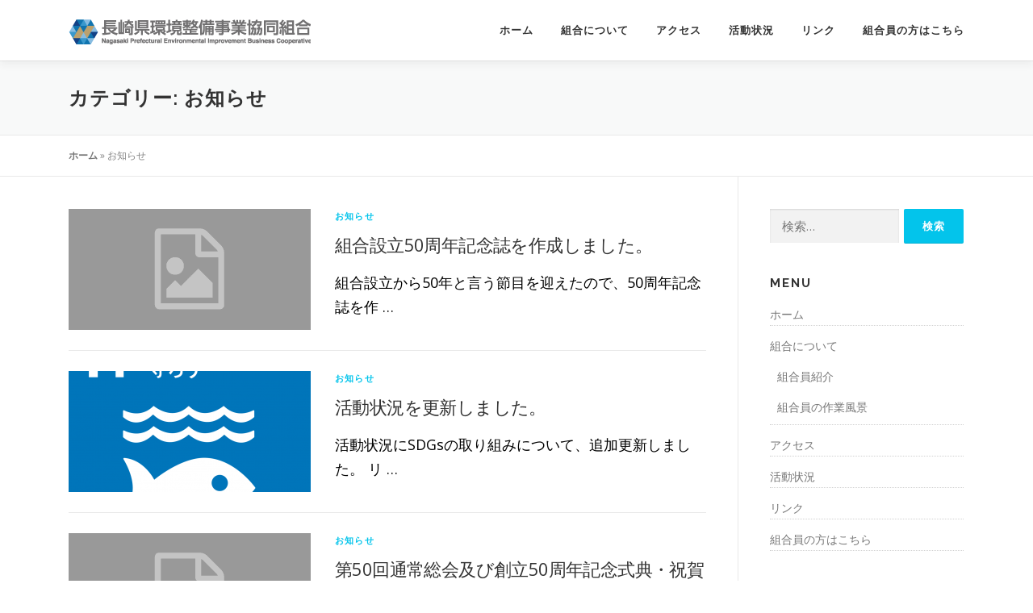

--- FILE ---
content_type: text/html; charset=UTF-8
request_url: https://chokankyo.com/blog/category/cat01
body_size: 42476
content:
<!DOCTYPE html>
<html lang="ja">
<head>
<meta charset="UTF-8">
<meta name="viewport" content="width=device-width, initial-scale=1">
<link rel="profile" href="http://gmpg.org/xfn/11">
<meta name='robots' content='index, follow, max-image-preview:large, max-snippet:-1, max-video-preview:-1' />
	<style>img:is([sizes="auto" i], [sizes^="auto," i]) { contain-intrinsic-size: 3000px 1500px }</style>
	
	<!-- This site is optimized with the Yoast SEO plugin v26.4 - https://yoast.com/wordpress/plugins/seo/ -->
	<title>お知らせ アーカイブ - 長崎県環境整備事業協同組合</title>
	<link rel="canonical" href="https://chokankyo.com/blog/category/cat01" />
	<meta property="og:locale" content="ja_JP" />
	<meta property="og:type" content="article" />
	<meta property="og:title" content="お知らせ アーカイブ - 長崎県環境整備事業協同組合" />
	<meta property="og:url" content="https://chokankyo.com/blog/category/cat01" />
	<meta property="og:site_name" content="長崎県環境整備事業協同組合" />
	<meta name="twitter:card" content="summary_large_image" />
	<script type="application/ld+json" class="yoast-schema-graph">{"@context":"https://schema.org","@graph":[{"@type":"CollectionPage","@id":"https://chokankyo.com/blog/category/cat01","url":"https://chokankyo.com/blog/category/cat01","name":"お知らせ アーカイブ - 長崎県環境整備事業協同組合","isPartOf":{"@id":"https://chokankyo.com/#website"},"breadcrumb":{"@id":"https://chokankyo.com/blog/category/cat01#breadcrumb"},"inLanguage":"ja"},{"@type":"BreadcrumbList","@id":"https://chokankyo.com/blog/category/cat01#breadcrumb","itemListElement":[{"@type":"ListItem","position":1,"name":"ホーム","item":"https://chokankyo.com/"},{"@type":"ListItem","position":2,"name":"お知らせ"}]},{"@type":"WebSite","@id":"https://chokankyo.com/#website","url":"https://chokankyo.com/","name":"長崎県環境整備事業協同組合","description":"Nagasaki Prefectural Environmental Improvement Business Cooperative","publisher":{"@id":"https://chokankyo.com/#organization"},"potentialAction":[{"@type":"SearchAction","target":{"@type":"EntryPoint","urlTemplate":"https://chokankyo.com/?s={search_term_string}"},"query-input":{"@type":"PropertyValueSpecification","valueRequired":true,"valueName":"search_term_string"}}],"inLanguage":"ja"},{"@type":"Organization","@id":"https://chokankyo.com/#organization","name":"長崎県環境整備協同組合","url":"https://chokankyo.com/","logo":{"@type":"ImageObject","inLanguage":"ja","@id":"https://chokankyo.com/#/schema/logo/image/","url":"https://chokankyo.com/wp-content/uploads/2020/05/長環協ロゴ-2w300h30.png","contentUrl":"https://chokankyo.com/wp-content/uploads/2020/05/長環協ロゴ-2w300h30.png","width":300,"height":31,"caption":"長崎県環境整備協同組合"},"image":{"@id":"https://chokankyo.com/#/schema/logo/image/"}}]}</script>
	<!-- / Yoast SEO plugin. -->


<link rel='dns-prefetch' href='//fonts.googleapis.com' />
<link rel="alternate" type="application/rss+xml" title="長崎県環境整備事業協同組合 &raquo; フィード" href="https://chokankyo.com/feed" />
<link rel="alternate" type="application/rss+xml" title="長崎県環境整備事業協同組合 &raquo; コメントフィード" href="https://chokankyo.com/comments/feed" />
<link rel="alternate" type="application/rss+xml" title="長崎県環境整備事業協同組合 &raquo; お知らせ カテゴリーのフィード" href="https://chokankyo.com/blog/category/cat01/feed" />
<meta name="description" content="お知らせ について 長崎県環境整備事業協同組合 Nagasaki Prefectural Environmental Improvement Business Cooperative" /><script type="text/javascript">
/* <![CDATA[ */
window._wpemojiSettings = {"baseUrl":"https:\/\/s.w.org\/images\/core\/emoji\/16.0.1\/72x72\/","ext":".png","svgUrl":"https:\/\/s.w.org\/images\/core\/emoji\/16.0.1\/svg\/","svgExt":".svg","source":{"concatemoji":"https:\/\/chokankyo.com\/wp-includes\/js\/wp-emoji-release.min.js?ver=6.8.3"}};
/*! This file is auto-generated */
!function(s,n){var o,i,e;function c(e){try{var t={supportTests:e,timestamp:(new Date).valueOf()};sessionStorage.setItem(o,JSON.stringify(t))}catch(e){}}function p(e,t,n){e.clearRect(0,0,e.canvas.width,e.canvas.height),e.fillText(t,0,0);var t=new Uint32Array(e.getImageData(0,0,e.canvas.width,e.canvas.height).data),a=(e.clearRect(0,0,e.canvas.width,e.canvas.height),e.fillText(n,0,0),new Uint32Array(e.getImageData(0,0,e.canvas.width,e.canvas.height).data));return t.every(function(e,t){return e===a[t]})}function u(e,t){e.clearRect(0,0,e.canvas.width,e.canvas.height),e.fillText(t,0,0);for(var n=e.getImageData(16,16,1,1),a=0;a<n.data.length;a++)if(0!==n.data[a])return!1;return!0}function f(e,t,n,a){switch(t){case"flag":return n(e,"\ud83c\udff3\ufe0f\u200d\u26a7\ufe0f","\ud83c\udff3\ufe0f\u200b\u26a7\ufe0f")?!1:!n(e,"\ud83c\udde8\ud83c\uddf6","\ud83c\udde8\u200b\ud83c\uddf6")&&!n(e,"\ud83c\udff4\udb40\udc67\udb40\udc62\udb40\udc65\udb40\udc6e\udb40\udc67\udb40\udc7f","\ud83c\udff4\u200b\udb40\udc67\u200b\udb40\udc62\u200b\udb40\udc65\u200b\udb40\udc6e\u200b\udb40\udc67\u200b\udb40\udc7f");case"emoji":return!a(e,"\ud83e\udedf")}return!1}function g(e,t,n,a){var r="undefined"!=typeof WorkerGlobalScope&&self instanceof WorkerGlobalScope?new OffscreenCanvas(300,150):s.createElement("canvas"),o=r.getContext("2d",{willReadFrequently:!0}),i=(o.textBaseline="top",o.font="600 32px Arial",{});return e.forEach(function(e){i[e]=t(o,e,n,a)}),i}function t(e){var t=s.createElement("script");t.src=e,t.defer=!0,s.head.appendChild(t)}"undefined"!=typeof Promise&&(o="wpEmojiSettingsSupports",i=["flag","emoji"],n.supports={everything:!0,everythingExceptFlag:!0},e=new Promise(function(e){s.addEventListener("DOMContentLoaded",e,{once:!0})}),new Promise(function(t){var n=function(){try{var e=JSON.parse(sessionStorage.getItem(o));if("object"==typeof e&&"number"==typeof e.timestamp&&(new Date).valueOf()<e.timestamp+604800&&"object"==typeof e.supportTests)return e.supportTests}catch(e){}return null}();if(!n){if("undefined"!=typeof Worker&&"undefined"!=typeof OffscreenCanvas&&"undefined"!=typeof URL&&URL.createObjectURL&&"undefined"!=typeof Blob)try{var e="postMessage("+g.toString()+"("+[JSON.stringify(i),f.toString(),p.toString(),u.toString()].join(",")+"));",a=new Blob([e],{type:"text/javascript"}),r=new Worker(URL.createObjectURL(a),{name:"wpTestEmojiSupports"});return void(r.onmessage=function(e){c(n=e.data),r.terminate(),t(n)})}catch(e){}c(n=g(i,f,p,u))}t(n)}).then(function(e){for(var t in e)n.supports[t]=e[t],n.supports.everything=n.supports.everything&&n.supports[t],"flag"!==t&&(n.supports.everythingExceptFlag=n.supports.everythingExceptFlag&&n.supports[t]);n.supports.everythingExceptFlag=n.supports.everythingExceptFlag&&!n.supports.flag,n.DOMReady=!1,n.readyCallback=function(){n.DOMReady=!0}}).then(function(){return e}).then(function(){var e;n.supports.everything||(n.readyCallback(),(e=n.source||{}).concatemoji?t(e.concatemoji):e.wpemoji&&e.twemoji&&(t(e.twemoji),t(e.wpemoji)))}))}((window,document),window._wpemojiSettings);
/* ]]> */
</script>
<link rel='stylesheet' id='vkExUnit_common_style-css' href='https://chokankyo.com/wp-content/plugins/vk-all-in-one-expansion-unit/assets/css/vkExUnit_style.css?ver=9.112.4.0' type='text/css' media='all' />
<style id='vkExUnit_common_style-inline-css' type='text/css'>
:root {--ver_page_top_button_url:url(https://chokankyo.com/wp-content/plugins/vk-all-in-one-expansion-unit/assets/images/to-top-btn-icon.svg);}@font-face {font-weight: normal;font-style: normal;font-family: "vk_sns";src: url("https://chokankyo.com/wp-content/plugins/vk-all-in-one-expansion-unit/inc/sns/icons/fonts/vk_sns.eot?-bq20cj");src: url("https://chokankyo.com/wp-content/plugins/vk-all-in-one-expansion-unit/inc/sns/icons/fonts/vk_sns.eot?#iefix-bq20cj") format("embedded-opentype"),url("https://chokankyo.com/wp-content/plugins/vk-all-in-one-expansion-unit/inc/sns/icons/fonts/vk_sns.woff?-bq20cj") format("woff"),url("https://chokankyo.com/wp-content/plugins/vk-all-in-one-expansion-unit/inc/sns/icons/fonts/vk_sns.ttf?-bq20cj") format("truetype"),url("https://chokankyo.com/wp-content/plugins/vk-all-in-one-expansion-unit/inc/sns/icons/fonts/vk_sns.svg?-bq20cj#vk_sns") format("svg");}
.veu_promotion-alert__content--text {border: 1px solid rgba(0,0,0,0.125);padding: 0.5em 1em;border-radius: var(--vk-size-radius);margin-bottom: var(--vk-margin-block-bottom);font-size: 0.875rem;}/* Alert Content部分に段落タグを入れた場合に最後の段落の余白を0にする */.veu_promotion-alert__content--text p:last-of-type{margin-bottom:0;margin-top: 0;}
</style>
<style id='wp-emoji-styles-inline-css' type='text/css'>

	img.wp-smiley, img.emoji {
		display: inline !important;
		border: none !important;
		box-shadow: none !important;
		height: 1em !important;
		width: 1em !important;
		margin: 0 0.07em !important;
		vertical-align: -0.1em !important;
		background: none !important;
		padding: 0 !important;
	}
</style>
<link rel='stylesheet' id='contact-form-7-css' href='https://chokankyo.com/wp-content/plugins/contact-form-7/includes/css/styles.css?ver=6.1.3' type='text/css' media='all' />
<link rel='stylesheet' id='onepress-fonts-css' href='https://fonts.googleapis.com/css?family=Raleway%3A400%2C500%2C600%2C700%2C300%2C100%2C800%2C900%7COpen+Sans%3A400%2C300%2C300italic%2C400italic%2C600%2C600italic%2C700%2C700italic&#038;subset=latin%2Clatin-ext&#038;display=swap&#038;ver=2.3.16' type='text/css' media='all' />
<link rel='stylesheet' id='onepress-animate-css' href='https://chokankyo.com/wp-content/themes/onepress/assets/css/animate.min.css?ver=2.3.16' type='text/css' media='all' />
<link rel='stylesheet' id='onepress-fa-css' href='https://chokankyo.com/wp-content/themes/onepress/assets/fontawesome-v6/css/all.min.css?ver=6.5.1' type='text/css' media='all' />
<link rel='stylesheet' id='onepress-fa-shims-css' href='https://chokankyo.com/wp-content/themes/onepress/assets/fontawesome-v6/css/v4-shims.min.css?ver=6.5.1' type='text/css' media='all' />
<link rel='stylesheet' id='onepress-bootstrap-css' href='https://chokankyo.com/wp-content/themes/onepress/assets/css/bootstrap.min.css?ver=2.3.16' type='text/css' media='all' />
<link rel='stylesheet' id='onepress-style-css' href='https://chokankyo.com/wp-content/themes/onepress/style.css?ver=6.8.3' type='text/css' media='all' />
<style id='onepress-style-inline-css' type='text/css'>
#main .video-section section.hero-slideshow-wrapper{background:transparent}.hero-slideshow-wrapper:after{position:absolute;top:0px;left:0px;width:100%;height:100%;background-color:rgba(0,0,0,0.3);display:block;content:""}#parallax-hero .jarallax-container .parallax-bg:before{background-color:rgba(0,0,0,0.3)}.body-desktop .parallax-hero .hero-slideshow-wrapper:after{display:none!important}#parallax-hero>.parallax-bg::before{background-color:rgba(0,0,0,0.3);opacity:1}.body-desktop .parallax-hero .hero-slideshow-wrapper:after{display:none!important}#footer-widgets{}.gallery-carousel .g-item{padding:0px 10px}.gallery-carousel-wrap{margin-left:-10px;margin-right:-10px}.gallery-grid .g-item,.gallery-masonry .g-item .inner{padding:10px}.gallery-grid-wrap,.gallery-masonry-wrap{margin-left:-10px;margin-right:-10px}.gallery-justified-wrap{margin-left:-20px;margin-right:-20px}
</style>
<link rel='stylesheet' id='onepress-gallery-lightgallery-css' href='https://chokankyo.com/wp-content/themes/onepress/assets/css/lightgallery.css?ver=6.8.3' type='text/css' media='all' />
<link rel='stylesheet' id='ekit-widget-styles-css' href='https://chokankyo.com/wp-content/plugins/elementskit-lite/widgets/init/assets/css/widget-styles.css?ver=3.7.6' type='text/css' media='all' />
<link rel='stylesheet' id='ekit-responsive-css' href='https://chokankyo.com/wp-content/plugins/elementskit-lite/widgets/init/assets/css/responsive.css?ver=3.7.6' type='text/css' media='all' />
<link rel='stylesheet' id='elementor-frontend-css' href='https://chokankyo.com/wp-content/plugins/elementor/assets/css/frontend.min.css?ver=3.33.2' type='text/css' media='all' />
<link rel='stylesheet' id='eael-general-css' href='https://chokankyo.com/wp-content/plugins/essential-addons-for-elementor-lite/assets/front-end/css/view/general.min.css?ver=6.5.3' type='text/css' media='all' />
<link rel='stylesheet' id='chld_thm_cfg_child-css' href='https://chokankyo.com/wp-content/themes/chokankyo-onepress/style.css?ver=6.8.3' type='text/css' media='all' />
<script type="text/javascript" src="https://chokankyo.com/wp-includes/js/tinymce/tinymce.min.js?ver=49110-20250317" id="wp-tinymce-root-js"></script>
<script type="text/javascript" src="https://chokankyo.com/wp-includes/js/tinymce/plugins/compat3x/plugin.min.js?ver=49110-20250317" id="wp-tinymce-js"></script>
<script type="text/javascript" src="https://chokankyo.com/wp-includes/js/jquery/jquery.min.js?ver=3.7.1" id="jquery-core-js"></script>
<script type="text/javascript" src="https://chokankyo.com/wp-includes/js/jquery/jquery-migrate.min.js?ver=3.4.1" id="jquery-migrate-js"></script>
<link rel="https://api.w.org/" href="https://chokankyo.com/wp-json/" /><link rel="alternate" title="JSON" type="application/json" href="https://chokankyo.com/wp-json/wp/v2/categories/1" /><link rel="EditURI" type="application/rsd+xml" title="RSD" href="https://chokankyo.com/xmlrpc.php?rsd" />
<meta name="generator" content="WordPress 6.8.3" />
<!-- Analytics by WP Statistics - https://wp-statistics.com -->
<meta name="generator" content="Elementor 3.33.2; features: additional_custom_breakpoints; settings: css_print_method-external, google_font-disabled, font_display-auto">
			<style>
				.e-con.e-parent:nth-of-type(n+4):not(.e-lazyloaded):not(.e-no-lazyload),
				.e-con.e-parent:nth-of-type(n+4):not(.e-lazyloaded):not(.e-no-lazyload) * {
					background-image: none !important;
				}
				@media screen and (max-height: 1024px) {
					.e-con.e-parent:nth-of-type(n+3):not(.e-lazyloaded):not(.e-no-lazyload),
					.e-con.e-parent:nth-of-type(n+3):not(.e-lazyloaded):not(.e-no-lazyload) * {
						background-image: none !important;
					}
				}
				@media screen and (max-height: 640px) {
					.e-con.e-parent:nth-of-type(n+2):not(.e-lazyloaded):not(.e-no-lazyload),
					.e-con.e-parent:nth-of-type(n+2):not(.e-lazyloaded):not(.e-no-lazyload) * {
						background-image: none !important;
					}
				}
			</style>
			<link rel="icon" href="https://chokankyo.com/wp-content/uploads/2020/05/cropped-長環協ロゴicon2-1-32x32.png" sizes="32x32" />
<link rel="icon" href="https://chokankyo.com/wp-content/uploads/2020/05/cropped-長環協ロゴicon2-1-192x192.png" sizes="192x192" />
<link rel="apple-touch-icon" href="https://chokankyo.com/wp-content/uploads/2020/05/cropped-長環協ロゴicon2-1-180x180.png" />
<meta name="msapplication-TileImage" content="https://chokankyo.com/wp-content/uploads/2020/05/cropped-長環協ロゴicon2-1-270x270.png" />
		<style type="text/css" id="wp-custom-css">
			.members .elementor-widget:not(:last-child){
	margin-bottom: 13px;
}
.members .elementor-widget:not(:last-child).gyoumu_title{
	margin-bottom: 0px;
}
.gyoumu_txt  p{
	margin-bottom: 0;
}

.aikon-content .aikon-items{
	width: 33%;
}
.aikon-content .aikon-items .elementor-widget-image{
	display: inline;
}
.aikon-content .aikon-items .elementor-widget-text-editor{
	display: inline;
}
#tab{
	position: fixed;
	bottom: 0;
	left: 0;
	z-index: 100;
	/*
	width: 98.1vw;
	-webkit-box-shadow: 0 0 8px gray;
	box-shadow: 0 0  5px rgba(0,0,0,0.3);*/
}
/*
@media (max-width: 1024px){
	#tab{
		margin-left: -13.4vw;
	}
}
@media (max-width: 767px){
	#tab{
		margin-left: -4.6vw;
	}
}*/

.form-item{
	padding: 15px 0;
	font-size: 14px;
	margin-bottom: 1em;
	border-bottom: 1px solid #ddd;
}
.form-title{
	font-weight: normal;
	position: relative;
}
.form-content{
	width: 100%;
}
.form-title.require::before,
.form-title.any::before{
	text-align: center;
	vertical-align: middle;
	color: #fff;
	padding: 1px 0;
	font-weight: normal;
	font-size: 14px;
	position: absolute;
	width: 3em;
	border-radius: 3px;
	padding: 1px 0;
	font-size: 14px;
}
.form-title.require::before{
	content: "必須";
	background-color: #eb6e6e;
}
.form-title.any::before{
	content: "任意";
	background-color: #6e91eb;
}
#form-item{
	text-align: center;
}
#form-item .form-button{
	padding-top: 10px;
	padding-bottom: 10px;
	background-color: transparent;
	color: #F05E1C;
	border: 1px solid #F05E1C;
	transition: all ease .5s;
}
#form-item .form-button:hover,
#form-item .form-button:active{
	background-color: #F05E1C;
	color: #fff;
}

#response-top .wpcf7-response-output,
#response-bottom .wpcf7-response-output{
	font-size: .85rem;
	font-weight: bolder;
}
#response-top .wpcf7-response-output{
	margin: 0 0.5em 2em;
}

@media screen and (min-width: 1025px){
	.form-item span{
		display: inline-block;
	}
	.form-title{
		position: relative;
		width: 9.5em;
		margin-right: 1rem;
		margin-top: 3px;
		margin-left: 4.5em;
		vertical-align: top;
	}
	.form-title.require::before,
	.form-title.any::before{
    left: -4em;
    top: 0px;
		height: 1.9em;
	}
	.form-item span:not(.form-title){
		width: 27em;
	}
	#form-item .form-button{
		width: 200px;
	}
}

@media (max-width: 1024px){
	.form-item{
		padding-left: 1em;
	}
	.form-title{
		margin-left: 3em;
    margin-bottom: 3px;
	}
	.form-title.require::before,
	.form-title.any::before{
		left: -4em;
    top: -1px;
		height: 1.6em;
		padding-top: 0;
		height: 23px;
		vertical-align: top;
	}
	.form-item span:not(.form-title){
		display: block;
		margin-top: 10px;
	}
	#form-item .form-button{
		width: 100%;
	}
}

.history .elementor-text-editor p{
	margin: 0 0 -1em 0;
	padding: 0 0 0 0;

}


		</style>
		</head>

<body class="archive category category-cat01 category-1 wp-custom-logo wp-theme-onepress wp-child-theme-chokankyo-onepress post-type-post elementor-default elementor-kit-10">
<div id="page" class="hfeed site">
	<a class="skip-link screen-reader-text" href="#content">コンテンツへスキップ</a>
	<div id="header-section" class="h-on-top no-transparent">		<header id="masthead" class="site-header header-contained no-sticky no-scroll no-t h-on-top" role="banner">
			<div class="container">
				<div class="site-branding">
					<div class="site-brand-inner has-logo-img no-desc"><div class="site-logo-div"><a href="https://chokankyo.com/" class="custom-logo-link  no-t-logo" rel="home" itemprop="url"><img width="300" height="31" src="https://chokankyo.com/wp-content/uploads/2020/05/長環協ロゴ-2w300h30.png" class="custom-logo" alt="長崎県環境整備事業協同組合" itemprop="logo" decoding="async" /></a></div></div>				</div>
				<div class="header-right-wrapper">
					<a href="#0" id="nav-toggle">メニュー<span></span></a>
					<nav id="site-navigation" class="main-navigation" role="navigation">
						<ul class="onepress-menu">
							<li id="menu-item-250" class="menu-item menu-item-type-post_type menu-item-object-page menu-item-home menu-item-250"><a href="https://chokankyo.com/">ホーム</a></li>
<li id="menu-item-254" class="menu-item menu-item-type-post_type menu-item-object-page menu-item-has-children menu-item-254"><a href="https://chokankyo.com/profile">組合について</a>
<ul class="sub-menu">
	<li id="menu-item-252" class="menu-item menu-item-type-post_type menu-item-object-page menu-item-252"><a href="https://chokankyo.com/members">組合員紹介</a></li>
	<li id="menu-item-524" class="menu-item menu-item-type-post_type menu-item-object-page menu-item-524"><a href="https://chokankyo.com/gyoumu">組合員の作業風景</a></li>
</ul>
</li>
<li id="menu-item-774" class="menu-item menu-item-type-custom menu-item-object-custom menu-item-home menu-item-774"><a href="https://chokankyo.com/#access">アクセス</a></li>
<li id="menu-item-1055" class="menu-item menu-item-type-post_type menu-item-object-page menu-item-1055"><a href="https://chokankyo.com/%e6%b4%bb%e5%8b%95%e7%8a%b6%e6%b3%81">活動状況</a></li>
<li id="menu-item-818" class="menu-item menu-item-type-post_type menu-item-object-page menu-item-818"><a href="https://chokankyo.com/%e3%83%aa%e3%83%b3%e3%82%af">リンク</a></li>
<li id="menu-item-1008" class="menu-item menu-item-type-custom menu-item-object-custom menu-item-1008"><a target="_blank" href="https://chokankyo.com/member/">組合員の方はこちら</a></li>
						</ul>
					</nav>

				</div>
			</div>
		</header>
		</div>
	<div id="content" class="site-content">

		<div class="page-header">
			<div class="container">
				<h1 class="page-title">カテゴリー: <span>お知らせ</span></h1>							</div>
		</div>

					<div class="breadcrumbs">
				<div class="container">
					<span><span><a href="https://chokankyo.com/">ホーム</a></span> » <span class="breadcrumb_last" aria-current="page">お知らせ</span></span>				</div>
			</div>
			
		<div id="content-inside" class="container right-sidebar">
			<div id="primary" class="content-area">
				<main id="main" class="site-main" role="main">

				
										
						<article id="post-2566" class="list-article clearfix post-2566 post type-post status-publish format-standard hentry category-cat01">
		<div class="list-article-thumb">
		<a href="https://chokankyo.com/blog/2566">
			<img alt="" src="https://chokankyo.com/wp-content/themes/onepress/assets/images/placholder2.png">		</a>
	</div>
	
	<div class="list-article-content">
					<div class="list-article-meta">
				<a href="https://chokankyo.com/blog/category/cat01" rel="category tag">お知らせ</a>			</div>
						<header class="entry-header">
			<h2 class="entry-title"><a href="https://chokankyo.com/blog/2566" rel="bookmark">組合設立50周年記念誌を作成しました。</a></h2>		</header><!-- .entry-header -->
						<div class="entry-excerpt">
			<p>組合設立から50年と言う節目を迎えたので、50周年記念誌を作 &#8230;</p>
		</div><!-- .entry-content -->
					</div>

</article><!-- #post-## -->

					
						<article id="post-2561" class="list-article clearfix post-2561 post type-post status-publish format-standard has-post-thumbnail hentry category-cat01 tag-sdgs">
		<div class="list-article-thumb">
		<a href="https://chokankyo.com/blog/2561">
			<img width="300" height="150" src="https://chokankyo.com/wp-content/uploads/2021/07/sdg_icon_14_ja_2-300x150.png" class="attachment-onepress-blog-small size-onepress-blog-small wp-post-image" alt="" decoding="async" />		</a>
	</div>
	
	<div class="list-article-content">
					<div class="list-article-meta">
				<a href="https://chokankyo.com/blog/category/cat01" rel="category tag">お知らせ</a>			</div>
						<header class="entry-header">
			<h2 class="entry-title"><a href="https://chokankyo.com/blog/2561" rel="bookmark">活動状況を更新しました。</a></h2>		</header><!-- .entry-header -->
						<div class="entry-excerpt">
			<p>活動状況にSDGsの取り組みについて、追加更新しました。 リ &#8230;</p>
		</div><!-- .entry-content -->
					</div>

</article><!-- #post-## -->

					
						<article id="post-2427" class="list-article clearfix post-2427 post type-post status-publish format-standard hentry category-cat01">
		<div class="list-article-thumb">
		<a href="https://chokankyo.com/blog/2427">
			<img alt="" src="https://chokankyo.com/wp-content/themes/onepress/assets/images/placholder2.png">		</a>
	</div>
	
	<div class="list-article-content">
					<div class="list-article-meta">
				<a href="https://chokankyo.com/blog/category/cat01" rel="category tag">お知らせ</a>			</div>
						<header class="entry-header">
			<h2 class="entry-title"><a href="https://chokankyo.com/blog/2427" rel="bookmark">第50回通常総会及び創立50周年記念式典・祝賀会を開催致しました。</a></h2>		</header><!-- .entry-header -->
						<div class="entry-excerpt">
			<p>組合創立50周年 記念式典・祝賀会に国会議員様始め21市町長 &#8230;</p>
		</div><!-- .entry-content -->
					</div>

</article><!-- #post-## -->

					
						<article id="post-1854" class="list-article clearfix post-1854 post type-post status-publish format-standard has-post-thumbnail hentry category-cat01 tag-8">
		<div class="list-article-thumb">
		<a href="https://chokankyo.com/blog/1854">
			<img width="300" height="150" src="https://chokankyo.com/wp-content/uploads/2021/07/IMG_3637-300x150.jpg" class="attachment-onepress-blog-small size-onepress-blog-small wp-post-image" alt="" decoding="async" />		</a>
	</div>
	
	<div class="list-article-content">
					<div class="list-article-meta">
				<a href="https://chokankyo.com/blog/category/cat01" rel="category tag">お知らせ</a>			</div>
						<header class="entry-header">
			<h2 class="entry-title"><a href="https://chokankyo.com/blog/1854" rel="bookmark">長崎県内市町との災害支援協定締結状況について</a></h2>		</header><!-- .entry-header -->
						<div class="entry-excerpt">
			<p>近年、日本各地で災害が頻発しており、ひとたび災害が発生すると &#8230;</p>
		</div><!-- .entry-content -->
					</div>

</article><!-- #post-## -->

					
						<article id="post-2051" class="list-article clearfix post-2051 post type-post status-publish format-standard has-post-thumbnail hentry category-cat01 tag-8">
		<div class="list-article-thumb">
		<a href="https://chokankyo.com/blog/2051">
			<img width="300" height="150" src="https://chokankyo.com/wp-content/uploads/2021/09/2021.9.3_壱岐新聞_災害協定_-300x150.png" class="attachment-onepress-blog-small size-onepress-blog-small wp-post-image" alt="" decoding="async" />		</a>
	</div>
	
	<div class="list-article-content">
					<div class="list-article-meta">
				<a href="https://chokankyo.com/blog/category/cat01" rel="category tag">お知らせ</a>			</div>
						<header class="entry-header">
			<h2 class="entry-title"><a href="https://chokankyo.com/blog/2051" rel="bookmark">『災害支援協定』締結に関する記事が新聞に掲載されました。</a></h2>		</header><!-- .entry-header -->
						<div class="entry-excerpt">
			<p>当組合の活動が掲載されました。 近年では、熊本豪雨災害に伴う &#8230;</p>
		</div><!-- .entry-content -->
					</div>

</article><!-- #post-## -->

					
						<article id="post-2295" class="list-article clearfix post-2295 post type-post status-publish format-standard hentry category-cat01">
		<div class="list-article-thumb">
		<a href="https://chokankyo.com/blog/2295">
			<img alt="" src="https://chokankyo.com/wp-content/themes/onepress/assets/images/placholder2.png">		</a>
	</div>
	
	<div class="list-article-content">
					<div class="list-article-meta">
				<a href="https://chokankyo.com/blog/category/cat01" rel="category tag">お知らせ</a>			</div>
						<header class="entry-header">
			<h2 class="entry-title"><a href="https://chokankyo.com/blog/2295" rel="bookmark">災害支援等に利用する車両を導入しました！</a></h2>		</header><!-- .entry-header -->
						<div class="entry-excerpt">
			<p>災害支援活動を迅速かつ円滑に実施するには、車両・人員の確保が &#8230;</p>
		</div><!-- .entry-content -->
					</div>

</article><!-- #post-## -->

					
						<article id="post-2219" class="list-article clearfix post-2219 post type-post status-publish format-standard has-post-thumbnail hentry category-cat01 tag-8">
		<div class="list-article-thumb">
		<a href="https://chokankyo.com/blog/2219">
			<img width="300" height="150" src="https://chokankyo.com/wp-content/uploads/2022/04/S1060029-300x150.jpg" class="attachment-onepress-blog-small size-onepress-blog-small wp-post-image" alt="" decoding="async" />		</a>
	</div>
	
	<div class="list-article-content">
					<div class="list-article-meta">
				<a href="https://chokankyo.com/blog/category/cat01" rel="category tag">お知らせ</a>			</div>
						<header class="entry-header">
			<h2 class="entry-title"><a href="https://chokankyo.com/blog/2219" rel="bookmark">大村市長から感謝状贈呈</a></h2>		</header><!-- .entry-header -->
						<div class="entry-excerpt">
			<p>令和３年４月１５日に発生した大村市環境センター火災事故に伴う &#8230;</p>
		</div><!-- .entry-content -->
					</div>

</article><!-- #post-## -->

					
						<article id="post-2161" class="list-article clearfix post-2161 post type-post status-publish format-standard hentry category-cat01">
		<div class="list-article-thumb">
		<a href="https://chokankyo.com/blog/2161">
			<img alt="" src="https://chokankyo.com/wp-content/themes/onepress/assets/images/placholder2.png">		</a>
	</div>
	
	<div class="list-article-content">
					<div class="list-article-meta">
				<a href="https://chokankyo.com/blog/category/cat01" rel="category tag">お知らせ</a>			</div>
						<header class="entry-header">
			<h2 class="entry-title"><a href="https://chokankyo.com/blog/2161" rel="bookmark">令和3年8月大雨災害義援金贈呈【雲仙市】</a></h2>		</header><!-- .entry-header -->
						<div class="entry-excerpt">
			<p>日　時：令和3年11月9日 場　所：雲仙市役所 寄付先：雲仙 &#8230;</p>
		</div><!-- .entry-content -->
					</div>

</article><!-- #post-## -->

					
						<article id="post-2034" class="list-article clearfix post-2034 post type-post status-publish format-standard has-post-thumbnail hentry category-cat01 tag-sdgs">
		<div class="list-article-thumb">
		<a href="https://chokankyo.com/blog/2034">
			<img width="300" height="150" src="https://chokankyo.com/wp-content/uploads/2021/07/sdg_icon_14_ja_2-300x150.png" class="attachment-onepress-blog-small size-onepress-blog-small wp-post-image" alt="" decoding="async" />		</a>
	</div>
	
	<div class="list-article-content">
					<div class="list-article-meta">
				<a href="https://chokankyo.com/blog/category/cat01" rel="category tag">お知らせ</a>			</div>
						<header class="entry-header">
			<h2 class="entry-title"><a href="https://chokankyo.com/blog/2034" rel="bookmark">活動状況を更新しました。</a></h2>		</header><!-- .entry-header -->
						<div class="entry-excerpt">
			<p>活動状況にSDGsの取り組みについて、追加更新しました。 リ &#8230;</p>
		</div><!-- .entry-content -->
					</div>

</article><!-- #post-## -->

					
						<article id="post-1730" class="list-article clearfix post-1730 post type-post status-publish format-standard has-post-thumbnail hentry category-cat01">
		<div class="list-article-thumb">
		<a href="https://chokankyo.com/blog/1730">
			<img width="300" height="150" src="https://chokankyo.com/wp-content/uploads/2021/04/長環境ロゴ背景なし-300x150.jpg" class="attachment-onepress-blog-small size-onepress-blog-small wp-post-image" alt="" decoding="async" />		</a>
	</div>
	
	<div class="list-article-content">
					<div class="list-article-meta">
				<a href="https://chokankyo.com/blog/category/cat01" rel="category tag">お知らせ</a>			</div>
						<header class="entry-header">
			<h2 class="entry-title"><a href="https://chokankyo.com/blog/1730" rel="bookmark">ホームページを公開しました！</a></h2>		</header><!-- .entry-header -->
						<div class="entry-excerpt">
			<p>長崎県環境整備事業協同組合のホームページをご覧いただきありが &#8230;</p>
		</div><!-- .entry-content -->
					</div>

</article><!-- #post-## -->

					
					
				
				</main>
			</div>

                            
<div id="secondary" class="widget-area sidebar" role="complementary">
	<aside id="search-2" class="widget widget_search"><form role="search" method="get" class="search-form" action="https://chokankyo.com/">
				<label>
					<span class="screen-reader-text">検索:</span>
					<input type="search" class="search-field" placeholder="検索&hellip;" value="" name="s" />
				</label>
				<input type="submit" class="search-submit" value="検索" />
			</form></aside><aside id="nav_menu-3" class="widget widget_nav_menu"><h2 class="widget-title">menu</h2><div class="menu-menu-container"><ul id="menu-menu-1" class="menu"><li class="menu-item menu-item-type-post_type menu-item-object-page menu-item-home menu-item-250"><a href="https://chokankyo.com/">ホーム</a></li>
<li class="menu-item menu-item-type-post_type menu-item-object-page menu-item-has-children menu-item-254"><a href="https://chokankyo.com/profile">組合について</a>
<ul class="sub-menu">
	<li class="menu-item menu-item-type-post_type menu-item-object-page menu-item-252"><a href="https://chokankyo.com/members">組合員紹介</a></li>
	<li class="menu-item menu-item-type-post_type menu-item-object-page menu-item-524"><a href="https://chokankyo.com/gyoumu">組合員の作業風景</a></li>
</ul>
</li>
<li class="menu-item menu-item-type-custom menu-item-object-custom menu-item-home menu-item-774"><a href="https://chokankyo.com/#access">アクセス</a></li>
<li class="menu-item menu-item-type-post_type menu-item-object-page menu-item-1055"><a href="https://chokankyo.com/%e6%b4%bb%e5%8b%95%e7%8a%b6%e6%b3%81">活動状況</a></li>
<li class="menu-item menu-item-type-post_type menu-item-object-page menu-item-818"><a href="https://chokankyo.com/%e3%83%aa%e3%83%b3%e3%82%af">リンク</a></li>
<li class="menu-item menu-item-type-custom menu-item-object-custom menu-item-1008"><a target="_blank" href="https://chokankyo.com/member/">組合員の方はこちら</a></li>
</ul></div></aside></div>
            
		</div>
	</div>

    <footer id="colophon" class="site-footer" role="contentinfo">
        		
        <div class="site-info">
            <div class="container">
                                                &copy; 2020 長崎県環境整備事業協同組合
            </div>
        </div>
        <!-- .site-info -->

    </footer><!-- #colophon -->
    </div><!-- #page -->


<script type="speculationrules">
{"prefetch":[{"source":"document","where":{"and":[{"href_matches":"\/*"},{"not":{"href_matches":["\/wp-*.php","\/wp-admin\/*","\/wp-content\/uploads\/*","\/wp-content\/*","\/wp-content\/plugins\/*","\/wp-content\/themes\/chokankyo-onepress\/*","\/wp-content\/themes\/onepress\/*","\/*\\?(.+)"]}},{"not":{"selector_matches":"a[rel~=\"nofollow\"]"}},{"not":{"selector_matches":".no-prefetch, .no-prefetch a"}}]},"eagerness":"conservative"}]}
</script>
			<script>
				const lazyloadRunObserver = () => {
					const lazyloadBackgrounds = document.querySelectorAll( `.e-con.e-parent:not(.e-lazyloaded)` );
					const lazyloadBackgroundObserver = new IntersectionObserver( ( entries ) => {
						entries.forEach( ( entry ) => {
							if ( entry.isIntersecting ) {
								let lazyloadBackground = entry.target;
								if( lazyloadBackground ) {
									lazyloadBackground.classList.add( 'e-lazyloaded' );
								}
								lazyloadBackgroundObserver.unobserve( entry.target );
							}
						});
					}, { rootMargin: '200px 0px 200px 0px' } );
					lazyloadBackgrounds.forEach( ( lazyloadBackground ) => {
						lazyloadBackgroundObserver.observe( lazyloadBackground );
					} );
				};
				const events = [
					'DOMContentLoaded',
					'elementor/lazyload/observe',
				];
				events.forEach( ( event ) => {
					document.addEventListener( event, lazyloadRunObserver );
				} );
			</script>
			<script type="text/javascript" src="https://chokankyo.com/wp-includes/js/dist/hooks.min.js?ver=4d63a3d491d11ffd8ac6" id="wp-hooks-js"></script>
<script type="text/javascript" src="https://chokankyo.com/wp-includes/js/dist/i18n.min.js?ver=5e580eb46a90c2b997e6" id="wp-i18n-js"></script>
<script type="text/javascript" id="wp-i18n-js-after">
/* <![CDATA[ */
wp.i18n.setLocaleData( { 'text direction\u0004ltr': [ 'ltr' ] } );
/* ]]> */
</script>
<script type="text/javascript" src="https://chokankyo.com/wp-content/plugins/contact-form-7/includes/swv/js/index.js?ver=6.1.3" id="swv-js"></script>
<script type="text/javascript" id="contact-form-7-js-translations">
/* <![CDATA[ */
( function( domain, translations ) {
	var localeData = translations.locale_data[ domain ] || translations.locale_data.messages;
	localeData[""].domain = domain;
	wp.i18n.setLocaleData( localeData, domain );
} )( "contact-form-7", {"translation-revision-date":"2025-10-29 09:23:50+0000","generator":"GlotPress\/4.0.3","domain":"messages","locale_data":{"messages":{"":{"domain":"messages","plural-forms":"nplurals=1; plural=0;","lang":"ja_JP"},"This contact form is placed in the wrong place.":["\u3053\u306e\u30b3\u30f3\u30bf\u30af\u30c8\u30d5\u30a9\u30fc\u30e0\u306f\u9593\u9055\u3063\u305f\u4f4d\u7f6e\u306b\u7f6e\u304b\u308c\u3066\u3044\u307e\u3059\u3002"],"Error:":["\u30a8\u30e9\u30fc:"]}},"comment":{"reference":"includes\/js\/index.js"}} );
/* ]]> */
</script>
<script type="text/javascript" id="contact-form-7-js-before">
/* <![CDATA[ */
var wpcf7 = {
    "api": {
        "root": "https:\/\/chokankyo.com\/wp-json\/",
        "namespace": "contact-form-7\/v1"
    }
};
/* ]]> */
</script>
<script type="text/javascript" src="https://chokankyo.com/wp-content/plugins/contact-form-7/includes/js/index.js?ver=6.1.3" id="contact-form-7-js"></script>
<script type="text/javascript" id="vkExUnit_master-js-js-extra">
/* <![CDATA[ */
var vkExOpt = {"ajax_url":"https:\/\/chokankyo.com\/wp-admin\/admin-ajax.php","homeUrl":"https:\/\/chokankyo.com\/"};
/* ]]> */
</script>
<script type="text/javascript" src="https://chokankyo.com/wp-content/plugins/vk-all-in-one-expansion-unit/assets/js/all.min.js?ver=9.112.4.0" id="vkExUnit_master-js-js"></script>
<script type="text/javascript" id="wpfront-scroll-top-js-extra">
/* <![CDATA[ */
var wpfront_scroll_top_data = {"data":{"css":"#wpfront-scroll-top-container{position:fixed;cursor:pointer;z-index:9999;border:none;outline:none;background-color:rgba(0,0,0,0);box-shadow:none;outline-style:none;text-decoration:none;opacity:0;display:none;align-items:center;justify-content:center;margin:0;padding:0}#wpfront-scroll-top-container.show{display:flex;opacity:1}#wpfront-scroll-top-container .sr-only{position:absolute;width:1px;height:1px;padding:0;margin:-1px;overflow:hidden;clip:rect(0,0,0,0);white-space:nowrap;border:0}#wpfront-scroll-top-container .text-holder{padding:3px 10px;-webkit-border-radius:3px;border-radius:3px;-webkit-box-shadow:4px 4px 5px 0px rgba(50,50,50,.5);-moz-box-shadow:4px 4px 5px 0px rgba(50,50,50,.5);box-shadow:4px 4px 5px 0px rgba(50,50,50,.5)}#wpfront-scroll-top-container{right:10px;bottom:80px;}#wpfront-scroll-top-container img{width:auto;height:auto;}#wpfront-scroll-top-container .text-holder{color:#ffffff;background-color:#000000;width:auto;height:auto;;}#wpfront-scroll-top-container .text-holder:hover{background-color:#000000;}#wpfront-scroll-top-container i{color:#000000;}","html":"<button id=\"wpfront-scroll-top-container\" aria-label=\"\" title=\"\" ><img src=\"https:\/\/chokankyo.com\/wp-content\/plugins\/wpfront-scroll-top\/includes\/assets\/icons\/1.png\" alt=\"\" title=\"\"><\/button>","data":{"hide_iframe":false,"button_fade_duration":200,"auto_hide":false,"auto_hide_after":2,"scroll_offset":200,"button_opacity":0.8,"button_action":"top","button_action_element_selector":"","button_action_container_selector":"html, body","button_action_element_offset":0,"scroll_duration":400}}};
/* ]]> */
</script>
<script type="text/javascript" src="https://chokankyo.com/wp-content/plugins/wpfront-scroll-top/includes/assets/wpfront-scroll-top.min.js?ver=3.0.1.09211" id="wpfront-scroll-top-js"></script>
<script type="text/javascript" id="onepress-theme-js-extra">
/* <![CDATA[ */
var onepress_js_settings = {"onepress_disable_animation":"","onepress_disable_sticky_header":"1","onepress_vertical_align_menu":"0","hero_animation":"flipInX","hero_speed":"5000","hero_fade":"750","submenu_width":"0","hero_duration":"5000","hero_disable_preload":"","disabled_google_font":"","is_home":"","gallery_enable":"1","is_rtl":"","parallax_speed":"0.5"};
/* ]]> */
</script>
<script type="text/javascript" src="https://chokankyo.com/wp-content/themes/onepress/assets/js/theme-all.min.js?ver=2.3.16" id="onepress-theme-js"></script>
<script type="text/javascript" src="https://chokankyo.com/wp-content/plugins/vk-all-in-one-expansion-unit/inc/smooth-scroll/js/smooth-scroll.min.js?ver=9.112.4.0" id="smooth-scroll-js-js"></script>
<script type="text/javascript" src="https://chokankyo.com/wp-content/plugins/elementskit-lite/libs/framework/assets/js/frontend-script.js?ver=3.7.6" id="elementskit-framework-js-frontend-js"></script>
<script type="text/javascript" id="elementskit-framework-js-frontend-js-after">
/* <![CDATA[ */
		var elementskit = {
			resturl: 'https://chokankyo.com/wp-json/elementskit/v1/',
		}

		
/* ]]> */
</script>
<script type="text/javascript" src="https://chokankyo.com/wp-content/plugins/elementskit-lite/widgets/init/assets/js/widget-scripts.js?ver=3.7.6" id="ekit-widget-scripts-js"></script>
<script type="text/javascript" id="eael-general-js-extra">
/* <![CDATA[ */
var localize = {"ajaxurl":"https:\/\/chokankyo.com\/wp-admin\/admin-ajax.php","nonce":"844a494035","i18n":{"added":"Added ","compare":"Compare","loading":"Loading..."},"eael_translate_text":{"required_text":"is a required field","invalid_text":"Invalid","billing_text":"Billing","shipping_text":"Shipping","fg_mfp_counter_text":"of"},"page_permalink":"https:\/\/chokankyo.com\/blog\/2566","cart_redirectition":"","cart_page_url":"","el_breakpoints":{"mobile":{"label":"\u30e2\u30d0\u30a4\u30eb\u7e26\u5411\u304d","value":767,"default_value":767,"direction":"max","is_enabled":true},"mobile_extra":{"label":"\u30e2\u30d0\u30a4\u30eb\u6a2a\u5411\u304d","value":880,"default_value":880,"direction":"max","is_enabled":false},"tablet":{"label":"\u30bf\u30d6\u30ec\u30c3\u30c8\u7e26\u30ec\u30a4\u30a2\u30a6\u30c8","value":1024,"default_value":1024,"direction":"max","is_enabled":true},"tablet_extra":{"label":"\u30bf\u30d6\u30ec\u30c3\u30c8\u6a2a\u30ec\u30a4\u30a2\u30a6\u30c8","value":1200,"default_value":1200,"direction":"max","is_enabled":false},"laptop":{"label":"\u30ce\u30fc\u30c8\u30d1\u30bd\u30b3\u30f3","value":1366,"default_value":1366,"direction":"max","is_enabled":false},"widescreen":{"label":"\u30ef\u30a4\u30c9\u30b9\u30af\u30ea\u30fc\u30f3","value":2400,"default_value":2400,"direction":"min","is_enabled":false}}};
/* ]]> */
</script>
<script type="text/javascript" src="https://chokankyo.com/wp-content/plugins/essential-addons-for-elementor-lite/assets/front-end/js/view/general.min.js?ver=6.5.3" id="eael-general-js"></script>

</body>
</html>


--- FILE ---
content_type: text/css
request_url: https://chokankyo.com/wp-content/themes/chokankyo-onepress/style.css?ver=6.8.3
body_size: 873
content:
/*
Theme Name: 長崎県環境整備事業協同組合 OnePress Child
Theme URI: https://www.famethemes.com/themes/onepress/
Template: onepress
Author: FameThemes
Author URI: http://www.famethemes.com
Description: OnePress is an outstanding creative and flexible WordPress one page theme well suited for business website, portfolio, digital agency, product showcase, freelancers and everyone else who appreciate good design. The theme overall is an elegant and classic one, a fine example of Bootstrap 4 WordPress theme which compatibility with latest version of WooCommerce. (Live preview : https://demos.famethemes.com/onepress)
Tags: one-column,two-columns,left-sidebar,right-sidebar,custom-menu,featured-images,full-width-template,sticky-post,theme-options,threaded-comments,translation-ready,e-commerce,blog,portfolio
Version: 1
Updated: 2020-02-13 15:15:39

*/

@import "./css/custom.css";
@import "./css/table.css";
@import "./css/shortcode.css";

--- FILE ---
content_type: text/css
request_url: https://chokankyo.com/wp-content/themes/chokankyo-onepress/css/custom.css
body_size: 1447
content:
@charset "UTF-8";

/*  デバイス別の設定  */
@media (max-width: 767px) { /* col-xs- */
    ：　：　：
}
@media (min-width: 768px) and (max-width: 991px) { /* col-sm- */
    ：　：　：
}
@media (min-width: 992px) and (max-width: 1199px) { /* col-md- */
    ：　：　：
}
@media (min-width: 1200px) { /* col-lg- */
    ：　：　：
}
.clearfix:after { /*floatの解除、ここがポイント*/
    display:block;
    clear:both;
    height:0px;
    visibility:hidden;
    content:".";
}
.clearfix {
    min-height: 1px; /*IE6、7対策*/
}
* html .clearfix {
    height: 1px;
    /*\*//*/ /*MAC IE5.x対策*/
    height: auto;
    overflow: hidden;
    /**/
}
body{
    font-size: 18px;
    color: #000000;
}
.profile ol, .profile ul{
    padding: 0;
    margin: 0;
}
.profile ol li, .profile ul li{
    padding: 0;
    margin: 0 0 0 30px;
}
.profile h3{
    margin: 0;
    padding: 0;
}



.widget-area sidebar .menu-menu-container .menu li{
    border-bottom: 1px solid #999999;
}
.menu-menu-container .menu>li{
    border-bottom: 1px dotted #d1d1d1;

}
.menu li .sub-menu li{
    margin-left: .5em;
}





@media (max-width: 767px) { /* col-xs- */
    body{
        font-size: 1em;
    }
}


/*------------------------------------------------*/
/*  会員サイト
/*------------------------------------------------*/
#member .site-header{
    border-bottom: 4px solid #0771bf;
    background-color: aliceblue;
}






--- FILE ---
content_type: text/css
request_url: https://chokankyo.com/wp-content/themes/chokankyo-onepress/css/table.css
body_size: 2708
content:
@charset "UTF-8";
/* CSS Document */
/*  デバイス別の設定  */
@media (max-width: 767px) { /* col-xs- */
    ：　：　：
}
@media (min-width: 768px) and (max-width: 991px) { /* col-sm- */
    ：　：　：
}
@media (min-width: 992px) and (max-width: 1199px) { /* col-md- */
    ：　：　：
}
@media (min-width: 1200px) { /* col-lg- */
    ：　：　：
}
table td{
    font-size: 1em;
}

/*---------------------------*/
/* tableレイアウト1            */
/*---------------------------*/

.profile .tbl01,.profile .tbl02{
    border: none;
    font-size: 1em;
}

.profile .tbl01 th{
    width: 8em;
    padding: 10px;
    vertical-align: top;
    white-space: nowrap;
    text-align: left;
    font-weight: normal;
    
}
.profile .tbl01 td {
    vertical-align: top;
    padding: 10px;
}

.profile .tbl01 th, .profile .tbl01 td {
    font-size: 1em;
    border: none;
    border-bottom:1px solid #e3e3e3;
}
.profile .tbl02 th, .profile .tbl02 td {
    padding: 2px;
    border: none;
}
.profile .tbl02 th {
    width: 6em;
}











/*---------------------------*/
/* 会員紹介　table             */
/*---------------------------*/
.members table{
    border: none;
    background-color: #fafafa;
}
.members th, .members td{
    border: none;
}
.members th{
    width: 6em;

}





/*

@media screen and (max-width: 767px) {
    .last td:last-child {
        border-bottom: solid 1px #ccc;
        width: 95%;
    }
    .tbl01 thead{
    background-color: #0682B7;
    display:none;
    }
    .tbl01 {
        width: 100%;
    }
    .tbl01 th,
    .tbl01 td {
        border: none;
        display: block;
        width: 100%;
    }

    .tbl01 tr td:nth-of-type(1){
        font-weight: bold;
        font-size: 1em;
    }

    .tbl01 tr td:nth-of-type(2){
        padding: 0 10px 10px 20px;
        margin-bottom: 20px;
    }

}


/*---------------------------*/
/* tableレイアウト2            */
/*---------------------------*
.tbl02{
    border: none;
}
.tbl01 .tbl02 td{
    border: none;
    padding: 0;
    display:inline-block;
}
.tbl02 tr td:nth-of-type(1){
    white-space: nowrap;
    width: 5em;
}

/*---------------------------*/
/* tableレイアウト3            */
/*---------------------------*
.tbl03 {
    margin-bottom: 20px;
}

.tbl03 table{
    border: none;
    width: 100%;
}
.tbl03 th,
.tbl03 td {
    border: none;
    border-bottom: 1px solid #eeeeee;
}

.tbl03 th{
    width: 5em;
    background: #6bc5e5;
    color: #ffffff;
    border: 1px solid #eeeeee;
    padding: 5px;
    vertical-align: top;
    white-space: nowrap;
    text-align: left;
    font-weight: normal;
}

@media screen and (max-width: 767px) {
    .tbl03 th,
    .tbl03 td {
        display: block;
        width: 100%;
        border: none;
    }
}

*/


--- FILE ---
content_type: text/css
request_url: https://chokankyo.com/wp-content/themes/chokankyo-onepress/css/shortcode.css
body_size: 1266
content:
@charset "UTF-8";

/*  デバイス別の設定  */
@media (max-width: 767px) { /* col-xs- */
    ：　：　：
}
@media (min-width: 768px) and (max-width: 991px) { /* col-sm- */
    ：　：　：
}
@media (min-width: 992px) and (max-width: 1199px) { /* col-md- */
    ：　：　：
}
@media (min-width: 1200px) { /* col-lg- */
    ：　：　：
}

/***************************************
  FRONT PAGE:POST LIST
****************************************/
/*
.post-area{
    background-color: #eeeeee;
    padding: 10px 20px;
    margin: 15px;
}

.post-list{
    margin-top: -20px;
    padding: 0;
}
*/

.onepost > div{
    display: inline-block;
}


.onepost{
    padding: 5px 0;
    border-bottom: 1px dotted #e0e0e0;
}
.onepost-cat{
    background-color: #000000;
    color: #ffffff;
    width: 8em;
    text-align: center;
    font-size: .8em;
}
.onepost-meta{
    margin-left: 1em;
    width: 12em;
}
.onepost-title{
}


@media (max-width: 767px) { /* col-xs- */
.onepost-title{
        display: block;
        width: 100%;
    }
}

/* 投稿：カテゴリ色 */
.onepost-cat.cat01{
    background-color: #c7819a;
}
.onepost-cat.cat02{
    background-color: #6EC1E4;
}
.onepost-cat.cat03{
    background-color: #74c97a;
}
.onepost-cat.cat04{
    background-color: #9bba15;
}
.onepost-cat.cat05{
    background-color: #be3575;
}





